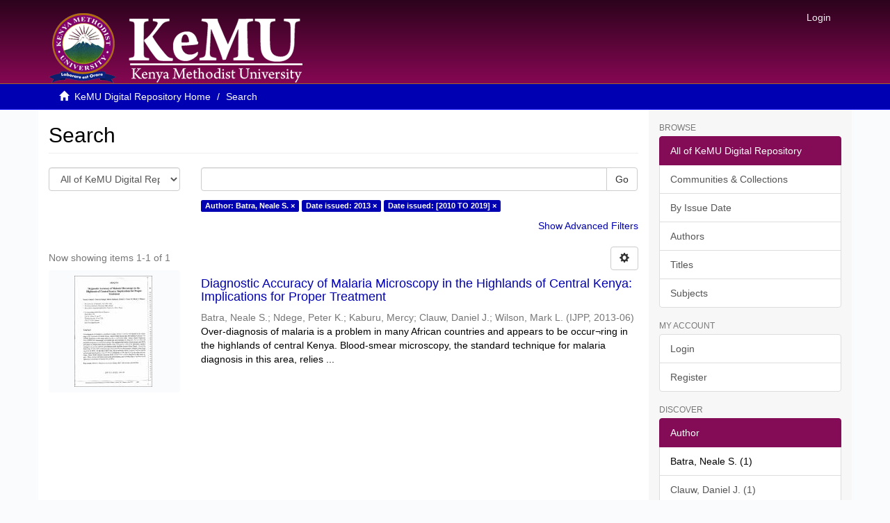

--- FILE ---
content_type: text/plain
request_url: https://www.google-analytics.com/j/collect?v=1&_v=j102&a=393871872&t=pageview&_s=1&dl=http%3A%2F%2Frepository.kemu.ac.ke%2Fxmlui%2Fdiscover%3Ffiltertype_0%3DdateIssued%26filtertype_1%3DdateIssued%26filter_relational_operator_1%3Dequals%26filter_relational_operator_0%3Dequals%26filter_1%3D%255B2010%2BTO%2B2019%255D%26filter_0%3D2013%26filtertype%3Dauthor%26filter_relational_operator%3Dequals%26filter%3DBatra%252C%2BNeale%2BS.&ul=en-us%40posix&dt=Search&sr=1280x720&vp=1280x720&_u=IEBAAAABAAAAACAAI~&jid=1447796449&gjid=828406752&cid=787217342.1768976362&tid=UA-148798333-1&_gid=966043610.1768976362&_r=1&_slc=1&z=526631151
body_size: -288
content:
2,cG-0J2GL24GSR